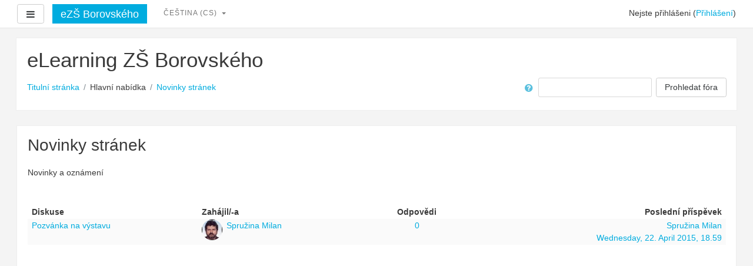

--- FILE ---
content_type: text/html; charset=utf-8
request_url: https://moodle.borovskeho.cz/mod/forum/view.php?id=4050
body_size: 7946
content:
<!DOCTYPE html>

<html  dir="ltr" lang="cs" xml:lang="cs">
<head>
    <title>Novinky stránek</title>
    <link rel="shortcut icon" href="https://moodle.borovskeho.cz/theme/image.php/boost/theme/1553725632/favicon" />
    <meta http-equiv="Content-Type" content="text/html; charset=utf-8" />
<meta name="keywords" content="moodle, Novinky stránek" />
<link rel="stylesheet" type="text/css" href="https://moodle.borovskeho.cz/theme/yui_combo.php?rollup/3.17.2/yui-moodlesimple-min.css" /><script id="firstthemesheet" type="text/css">/** Required in order to fix style inclusion problems in IE with YUI **/</script><link rel="stylesheet" type="text/css" href="https://moodle.borovskeho.cz/theme/styles.php/boost/1553725632/all" />
<script type="text/javascript">
//<![CDATA[
var M = {}; M.yui = {};
M.pageloadstarttime = new Date();
M.cfg = {"wwwroot":"https:\/\/moodle.borovskeho.cz","sesskey":"1q4CupWhhW","themerev":"1553725632","slasharguments":1,"theme":"boost","iconsystemmodule":"core\/icon_system_fontawesome","jsrev":"1553725569","admin":"admin","svgicons":true,"usertimezone":"Evropa\/Berl\u00edn","contextid":168};var yui1ConfigFn = function(me) {if(/-skin|reset|fonts|grids|base/.test(me.name)){me.type='css';me.path=me.path.replace(/\.js/,'.css');me.path=me.path.replace(/\/yui2-skin/,'/assets/skins/sam/yui2-skin')}};
var yui2ConfigFn = function(me) {var parts=me.name.replace(/^moodle-/,'').split('-'),component=parts.shift(),module=parts[0],min='-min';if(/-(skin|core)$/.test(me.name)){parts.pop();me.type='css';min=''}
if(module){var filename=parts.join('-');me.path=component+'/'+module+'/'+filename+min+'.'+me.type}else{me.path=component+'/'+component+'.'+me.type}};
YUI_config = {"debug":false,"base":"https:\/\/moodle.borovskeho.cz\/lib\/yuilib\/3.17.2\/","comboBase":"https:\/\/moodle.borovskeho.cz\/theme\/yui_combo.php?","combine":true,"filter":null,"insertBefore":"firstthemesheet","groups":{"yui2":{"base":"https:\/\/moodle.borovskeho.cz\/lib\/yuilib\/2in3\/2.9.0\/build\/","comboBase":"https:\/\/moodle.borovskeho.cz\/theme\/yui_combo.php?","combine":true,"ext":false,"root":"2in3\/2.9.0\/build\/","patterns":{"yui2-":{"group":"yui2","configFn":yui1ConfigFn}}},"moodle":{"name":"moodle","base":"https:\/\/moodle.borovskeho.cz\/theme\/yui_combo.php?m\/1553725569\/","combine":true,"comboBase":"https:\/\/moodle.borovskeho.cz\/theme\/yui_combo.php?","ext":false,"root":"m\/1553725569\/","patterns":{"moodle-":{"group":"moodle","configFn":yui2ConfigFn}},"filter":null,"modules":{"moodle-core-blocks":{"requires":["base","node","io","dom","dd","dd-scroll","moodle-core-dragdrop","moodle-core-notification"]},"moodle-core-dock":{"requires":["base","node","event-custom","event-mouseenter","event-resize","escape","moodle-core-dock-loader","moodle-core-event"]},"moodle-core-dock-loader":{"requires":["escape"]},"moodle-core-notification":{"requires":["moodle-core-notification-dialogue","moodle-core-notification-alert","moodle-core-notification-confirm","moodle-core-notification-exception","moodle-core-notification-ajaxexception"]},"moodle-core-notification-dialogue":{"requires":["base","node","panel","escape","event-key","dd-plugin","moodle-core-widget-focusafterclose","moodle-core-lockscroll"]},"moodle-core-notification-alert":{"requires":["moodle-core-notification-dialogue"]},"moodle-core-notification-confirm":{"requires":["moodle-core-notification-dialogue"]},"moodle-core-notification-exception":{"requires":["moodle-core-notification-dialogue"]},"moodle-core-notification-ajaxexception":{"requires":["moodle-core-notification-dialogue"]},"moodle-core-chooserdialogue":{"requires":["base","panel","moodle-core-notification"]},"moodle-core-checknet":{"requires":["base-base","moodle-core-notification-alert","io-base"]},"moodle-core-languninstallconfirm":{"requires":["base","node","moodle-core-notification-confirm","moodle-core-notification-alert"]},"moodle-core-actionmenu":{"requires":["base","event","node-event-simulate"]},"moodle-core-tooltip":{"requires":["base","node","io-base","moodle-core-notification-dialogue","json-parse","widget-position","widget-position-align","event-outside","cache-base"]},"moodle-core-maintenancemodetimer":{"requires":["base","node"]},"moodle-core-handlebars":{"condition":{"trigger":"handlebars","when":"after"}},"moodle-core-event":{"requires":["event-custom"]},"moodle-core-lockscroll":{"requires":["plugin","base-build"]},"moodle-core-dragdrop":{"requires":["base","node","io","dom","dd","event-key","event-focus","moodle-core-notification"]},"moodle-core-formchangechecker":{"requires":["base","event-focus","moodle-core-event"]},"moodle-core-popuphelp":{"requires":["moodle-core-tooltip"]},"moodle-core_availability-form":{"requires":["base","node","event","event-delegate","panel","moodle-core-notification-dialogue","json"]},"moodle-backup-backupselectall":{"requires":["node","event","node-event-simulate","anim"]},"moodle-backup-confirmcancel":{"requires":["node","node-event-simulate","moodle-core-notification-confirm"]},"moodle-course-formatchooser":{"requires":["base","node","node-event-simulate"]},"moodle-course-categoryexpander":{"requires":["node","event-key"]},"moodle-course-util":{"requires":["node"],"use":["moodle-course-util-base"],"submodules":{"moodle-course-util-base":{},"moodle-course-util-section":{"requires":["node","moodle-course-util-base"]},"moodle-course-util-cm":{"requires":["node","moodle-course-util-base"]}}},"moodle-course-modchooser":{"requires":["moodle-core-chooserdialogue","moodle-course-coursebase"]},"moodle-course-dragdrop":{"requires":["base","node","io","dom","dd","dd-scroll","moodle-core-dragdrop","moodle-core-notification","moodle-course-coursebase","moodle-course-util"]},"moodle-course-management":{"requires":["base","node","io-base","moodle-core-notification-exception","json-parse","dd-constrain","dd-proxy","dd-drop","dd-delegate","node-event-delegate"]},"moodle-form-dateselector":{"requires":["base","node","overlay","calendar"]},"moodle-form-shortforms":{"requires":["node","base","selector-css3","moodle-core-event"]},"moodle-form-showadvanced":{"requires":["node","base","selector-css3"]},"moodle-form-passwordunmask":{"requires":[]},"moodle-question-searchform":{"requires":["base","node"]},"moodle-question-qbankmanager":{"requires":["node","selector-css3"]},"moodle-question-preview":{"requires":["base","dom","event-delegate","event-key","core_question_engine"]},"moodle-question-chooser":{"requires":["moodle-core-chooserdialogue"]},"moodle-availability_completion-form":{"requires":["base","node","event","moodle-core_availability-form"]},"moodle-availability_date-form":{"requires":["base","node","event","io","moodle-core_availability-form"]},"moodle-availability_grade-form":{"requires":["base","node","event","moodle-core_availability-form"]},"moodle-availability_group-form":{"requires":["base","node","event","moodle-core_availability-form"]},"moodle-availability_grouping-form":{"requires":["base","node","event","moodle-core_availability-form"]},"moodle-availability_profile-form":{"requires":["base","node","event","moodle-core_availability-form"]},"moodle-qtype_ddimageortext-form":{"requires":["moodle-qtype_ddimageortext-dd","form_filepicker"]},"moodle-qtype_ddimageortext-dd":{"requires":["node","dd","dd-drop","dd-constrain"]},"moodle-qtype_ddmarker-dd":{"requires":["node","event-resize","dd","dd-drop","dd-constrain","graphics"]},"moodle-qtype_ddmarker-form":{"requires":["moodle-qtype_ddmarker-dd","form_filepicker","graphics","escape"]},"moodle-qtype_ddwtos-dd":{"requires":["node","dd","dd-drop","dd-constrain"]},"moodle-mod_assign-history":{"requires":["node","transition"]},"moodle-mod_forum-subscriptiontoggle":{"requires":["base-base","io-base"]},"moodle-mod_quiz-util":{"requires":["node","moodle-core-actionmenu"],"use":["moodle-mod_quiz-util-base"],"submodules":{"moodle-mod_quiz-util-base":{},"moodle-mod_quiz-util-slot":{"requires":["node","moodle-mod_quiz-util-base"]},"moodle-mod_quiz-util-page":{"requires":["node","moodle-mod_quiz-util-base"]}}},"moodle-mod_quiz-quizbase":{"requires":["base","node"]},"moodle-mod_quiz-dragdrop":{"requires":["base","node","io","dom","dd","dd-scroll","moodle-core-dragdrop","moodle-core-notification","moodle-mod_quiz-quizbase","moodle-mod_quiz-util-base","moodle-mod_quiz-util-page","moodle-mod_quiz-util-slot","moodle-course-util"]},"moodle-mod_quiz-questionchooser":{"requires":["moodle-core-chooserdialogue","moodle-mod_quiz-util","querystring-parse"]},"moodle-mod_quiz-quizquestionbank":{"requires":["base","event","node","io","io-form","yui-later","moodle-question-qbankmanager","moodle-core-notification-dialogue"]},"moodle-mod_quiz-repaginate":{"requires":["base","event","node","io","moodle-core-notification-dialogue"]},"moodle-mod_quiz-autosave":{"requires":["base","node","event","event-valuechange","node-event-delegate","io-form"]},"moodle-mod_quiz-modform":{"requires":["base","node","event"]},"moodle-mod_quiz-toolboxes":{"requires":["base","node","event","event-key","io","moodle-mod_quiz-quizbase","moodle-mod_quiz-util-slot","moodle-core-notification-ajaxexception"]},"moodle-mod_quiz-randomquestion":{"requires":["base","event","node","io","moodle-core-notification-dialogue"]},"moodle-message_airnotifier-toolboxes":{"requires":["base","node","io"]},"moodle-filter_glossary-autolinker":{"requires":["base","node","io-base","json-parse","event-delegate","overlay","moodle-core-event","moodle-core-notification-alert","moodle-core-notification-exception","moodle-core-notification-ajaxexception"]},"moodle-filter_mathjaxloader-loader":{"requires":["moodle-core-event"]},"moodle-editor_atto-editor":{"requires":["node","transition","io","overlay","escape","event","event-simulate","event-custom","node-event-html5","node-event-simulate","yui-throttle","moodle-core-notification-dialogue","moodle-core-notification-confirm","moodle-editor_atto-rangy","handlebars","timers","querystring-stringify"]},"moodle-editor_atto-plugin":{"requires":["node","base","escape","event","event-outside","handlebars","event-custom","timers","moodle-editor_atto-menu"]},"moodle-editor_atto-menu":{"requires":["moodle-core-notification-dialogue","node","event","event-custom"]},"moodle-editor_atto-rangy":{"requires":[]},"moodle-report_eventlist-eventfilter":{"requires":["base","event","node","node-event-delegate","datatable","autocomplete","autocomplete-filters"]},"moodle-report_loglive-fetchlogs":{"requires":["base","event","node","io","node-event-delegate"]},"moodle-gradereport_grader-gradereporttable":{"requires":["base","node","event","handlebars","overlay","event-hover"]},"moodle-gradereport_history-userselector":{"requires":["escape","event-delegate","event-key","handlebars","io-base","json-parse","moodle-core-notification-dialogue"]},"moodle-tool_capability-search":{"requires":["base","node"]},"moodle-tool_lp-dragdrop-reorder":{"requires":["moodle-core-dragdrop"]},"moodle-tool_monitor-dropdown":{"requires":["base","event","node"]},"moodle-assignfeedback_editpdf-editor":{"requires":["base","event","node","io","graphics","json","event-move","event-resize","transition","querystring-stringify-simple","moodle-core-notification-dialog","moodle-core-notification-alert","moodle-core-notification-exception","moodle-core-notification-ajaxexception"]},"moodle-atto_accessibilitychecker-button":{"requires":["color-base","moodle-editor_atto-plugin"]},"moodle-atto_accessibilityhelper-button":{"requires":["moodle-editor_atto-plugin"]},"moodle-atto_align-button":{"requires":["moodle-editor_atto-plugin"]},"moodle-atto_bold-button":{"requires":["moodle-editor_atto-plugin"]},"moodle-atto_charmap-button":{"requires":["moodle-editor_atto-plugin"]},"moodle-atto_clear-button":{"requires":["moodle-editor_atto-plugin"]},"moodle-atto_collapse-button":{"requires":["moodle-editor_atto-plugin"]},"moodle-atto_emoticon-button":{"requires":["moodle-editor_atto-plugin"]},"moodle-atto_equation-button":{"requires":["moodle-editor_atto-plugin","moodle-core-event","io","event-valuechange","tabview","array-extras"]},"moodle-atto_html-button":{"requires":["moodle-editor_atto-plugin","event-valuechange"]},"moodle-atto_image-button":{"requires":["moodle-editor_atto-plugin"]},"moodle-atto_indent-button":{"requires":["moodle-editor_atto-plugin"]},"moodle-atto_italic-button":{"requires":["moodle-editor_atto-plugin"]},"moodle-atto_link-button":{"requires":["moodle-editor_atto-plugin"]},"moodle-atto_managefiles-button":{"requires":["moodle-editor_atto-plugin"]},"moodle-atto_managefiles-usedfiles":{"requires":["node","escape"]},"moodle-atto_media-button":{"requires":["moodle-editor_atto-plugin","moodle-form-shortforms"]},"moodle-atto_noautolink-button":{"requires":["moodle-editor_atto-plugin"]},"moodle-atto_orderedlist-button":{"requires":["moodle-editor_atto-plugin"]},"moodle-atto_rtl-button":{"requires":["moodle-editor_atto-plugin"]},"moodle-atto_strike-button":{"requires":["moodle-editor_atto-plugin"]},"moodle-atto_subscript-button":{"requires":["moodle-editor_atto-plugin"]},"moodle-atto_superscript-button":{"requires":["moodle-editor_atto-plugin"]},"moodle-atto_table-button":{"requires":["moodle-editor_atto-plugin","moodle-editor_atto-menu","event","event-valuechange"]},"moodle-atto_title-button":{"requires":["moodle-editor_atto-plugin"]},"moodle-atto_underline-button":{"requires":["moodle-editor_atto-plugin"]},"moodle-atto_undo-button":{"requires":["moodle-editor_atto-plugin"]},"moodle-atto_unorderedlist-button":{"requires":["moodle-editor_atto-plugin"]}}},"gallery":{"name":"gallery","base":"https:\/\/moodle.borovskeho.cz\/lib\/yuilib\/gallery\/","combine":true,"comboBase":"https:\/\/moodle.borovskeho.cz\/theme\/yui_combo.php?","ext":false,"root":"gallery\/1553725569\/","patterns":{"gallery-":{"group":"gallery"}}}},"modules":{"core_filepicker":{"name":"core_filepicker","fullpath":"https:\/\/moodle.borovskeho.cz\/lib\/javascript.php\/1553725569\/repository\/filepicker.js","requires":["base","node","node-event-simulate","json","async-queue","io-base","io-upload-iframe","io-form","yui2-treeview","panel","cookie","datatable","datatable-sort","resize-plugin","dd-plugin","escape","moodle-core_filepicker","moodle-core-notification-dialogue"]},"core_comment":{"name":"core_comment","fullpath":"https:\/\/moodle.borovskeho.cz\/lib\/javascript.php\/1553725569\/comment\/comment.js","requires":["base","io-base","node","json","yui2-animation","overlay","escape"]},"mathjax":{"name":"mathjax","fullpath":"https:\/\/cdnjs.cloudflare.com\/ajax\/libs\/mathjax\/2.7.1\/MathJax.js?delayStartupUntil=configured"}}};
M.yui.loader = {modules: {}};

//]]>
</script>

    <meta name="viewport" content="width=device-width, initial-scale=1.0">
</head>

<body  id="page-mod-forum-view" class="format-site forumtype-news  path-mod path-mod-forum safari dir-ltr lang-cs yui-skin-sam yui3-skin-sam moodle-borovskeho-cz pagelayout-incourse course-1 context-168 cmid-4050 notloggedin ">

<div id="page-wrapper">

    <div>
    <a class="sr-only sr-only-focusable" href="#maincontent">Přejít k hlavnímu obsahu</a>
</div><script type="text/javascript" src="https://moodle.borovskeho.cz/theme/yui_combo.php?rollup/3.17.2/yui-moodlesimple-min.js"></script><script type="text/javascript" src="https://moodle.borovskeho.cz/lib/javascript.php/1553725569/lib/javascript-static.js"></script>
<script type="text/javascript">
//<![CDATA[
document.body.className += ' jsenabled';
//]]>
</script>



    <header role="banner" class="pos-f-t navbar navbar-full navbar-light bg-faded navbar-static-top moodle-has-zindex">
    
        <div class="container-fluid navbar-nav">
    
            <div data-region="drawer-toggle">
                <button aria-expanded="false" aria-controls="nav-drawer" type="button" class="btn pull-xs-left m-r-1 btn-secondary" data-action="toggle-drawer" data-side="left" data-preference="drawer-open-nav"><i class="icon fa fa-bars fa-fw " aria-hidden="true"  aria-label=""></i><span class="sr-only">Boční panel</span></button>
            </div>
    
            <a href="https://moodle.borovskeho.cz" class="navbar-brand 
                    hidden-sm-down
                    ">
                <span class="site-name hidden-sm-down">eZŠ Borovského</span>
            </a>
    
            <!-- user_menu -->
            <div class="usermenu"><span class="login">Nejste přihlášeni (<a href="https://moodle.borovskeho.cz/login/index.php">Přihlášení</a>)</span></div>
    
            <!-- navbar_plugin_output -->
            
    
            <!-- search_box -->
            <span class="hidden-md-down">
            
            </span>
    
            <nav class="nav navbar-nav hidden-md-down">
                <!-- custom_menu -->
                <div class="dropdown nav-item">
    <a class="dropdown-toggle nav-link" id="drop-down-6974b531535826974b5314fc494" data-toggle="dropdown" aria-haspopup="true" aria-expanded="false" href="#">
        Čeština ‎(cs)‎
    </a>
    <div class="dropdown-menu" aria-labelledby="drop-down-6974b531535826974b5314fc494">
                <a class="dropdown-item" href="https://moodle.borovskeho.cz/mod/forum/view.php?id=4050&amp;lang=cs" title="Čeština ‎(cs)‎">Čeština ‎(cs)‎</a>
                <a class="dropdown-item" href="https://moodle.borovskeho.cz/mod/forum/view.php?id=4050&amp;lang=en" title="English ‎(en)‎">English ‎(en)‎</a>
    </div>
</div>
                <!-- page_heading_menu -->
                
            </nav>
        </div>
    </header>
    

    <div id="page" class="container-fluid">
        <header id="page-header" class="row"><div class="col-xs-12 p-a-1"><div class="card"><div class="card-block"><div class="pull-xs-right context-header-settings-menu"></div><div class="pull-xs-left"><div class="page-context-header"><div class="page-header-headings"><h1>eLearning ZŠ Borovského</h1></div></div></div><div class="clearfix w-100 pull-xs-left" id="page-navbar"><div class="breadcrumb-nav"><nav role="navigation">
    <ol class="breadcrumb">
                <li class="breadcrumb-item"><a href="https://moodle.borovskeho.cz/" >Titulní stránka</a></li>
                <li class="breadcrumb-item">Hlavní nabídka</li>
                <li class="breadcrumb-item"><a href="https://moodle.borovskeho.cz/mod/forum/view.php?id=4050" title="Fórum">Novinky stránek</a></li>
    </ol>
</nav></div><div class="breadcrumb-button pull-xs-right"><div class="forumsearch">
    <form action="https://moodle.borovskeho.cz/mod/forum/search.php" class="form-inline">
        <input type="hidden" name="id" value="1">
        <div class="form-group">
                <a class="btn btn-link p-a-0" role="button"
                    data-container="body" data-toggle="popover"
                    data-placement="right" data-content="&lt;div class=&quot;no-overflow&quot;&gt;&lt;p&gt;Pro základní hledávání jednoho nebo více slov v textu pouze napište tato slova oddělená mezerami. K vyhledání jsou použita pouze slova delší než dva znaky.&lt;/p&gt;

&lt;p&gt;Pro pokročilé hledání klikněte na tlačítko Hledat, aniž byste do textového boxu cokoliv psali, čímž se Vám zobrazí formulář pro pokročilé hledávání.&lt;/p&gt;
&lt;/div&gt; "
                    data-html="true" tabindex="0" data-trigger="focus">
                  <i class="icon fa fa-question-circle text-info fa-fw " aria-hidden="true" title="Pomoc s  Hledat" aria-label="Pomoc s  Hledat"></i>
                </a>
            <label class="sr-only" for="search">Hledat</label>
            <input id="search" name="search" type="text" class="form-control" value="">
        </div>
        <button class="btn btn-secondary" id="searchforums" type="submit">Prohledat fóra</button>
    </form>
</div></div></div><div id="course-header"></div></div></div></div></header>

        <div id="page-content" class="row">
            <div id="region-main-box" class="col-xs-12">
                <section id="region-main" >
                    <div class="card card-block">
                    <span class="notifications" id="user-notifications"></span>
                    <div role="main"><span id="maincontent"></span><h2>Novinky stránek</h2><div id="intro" class="box generalbox p-y-1"><div class="no-overflow">Novinky a oznámení</div></div><br /><table cellspacing="0" class="forumheaderlist"><thead><tr><th class="header topic" scope="col">Diskuse</th><th class="header author" scope="col">Zahájil/-a</th><th class="header replies" scope="col">Odpovědi</th><th class="header lastpost" scope="col">Poslední příspěvek</th></tr></thead><tbody>

<tr class="discussion r0"><td class="topic starter"><a href="https://moodle.borovskeho.cz/mod/forum/discuss.php?d=129">Pozvánka na výstavu</a></td>
<td class="author"><span class="picture"><a href="https://moodle.borovskeho.cz/user/profile.php?id=2"><img src="https://moodle.borovskeho.cz/pluginfile.php/194/user/icon/boost/f2?rev=1" alt="Obrázek: Spružina Milan" title="Obrázek: Spružina Milan" class="userpicture" width="35" height="35" /></a></span><span class="name"><a href="https://moodle.borovskeho.cz/user/view.php?id=2&amp;course=1">Spružina Milan</a></span></td>
<td class="replies"><a href="https://moodle.borovskeho.cz/mod/forum/discuss.php?d=129">0</a></td>
<td class="lastpost"><a href="https://moodle.borovskeho.cz/user/view.php?id=2&amp;course=1">Spružina Milan</a><br /><a href="https://moodle.borovskeho.cz/mod/forum/discuss.php?d=129">Wednesday, 22. April 2015, 18.59</a></td>
</tr>

</tbody></table></div>
                    
                    </div>
                </section>
            </div>
        </div>
    </div>
    <div id="nav-drawer" data-region="drawer" class="hidden-print moodle-has-zindex closed" aria-hidden="true" tabindex="-1">
        <nav class="list-group">
            <a class="list-group-item list-group-item-action " href="https://moodle.borovskeho.cz/" data-key="home">
                <div class="m-l-0">
                        Titulní stránka
                </div>
            </a>
        </nav>
    </div>
</div>
<footer id="page-footer" class="p-y-1 bg-inverse">
    <div class="container">
        <div id="course-footer"></div>


        <div class="logininfo">Nejste přihlášeni (<a href="https://moodle.borovskeho.cz/login/index.php">Přihlášení</a>)</div>
        <div class="homelink"><a href="https://moodle.borovskeho.cz/">Titulní stránka</a></div>
        <nav class="nav navbar-nav hidden-lg-up">
                <ul class="list-unstyled p-t-1">
                                    <li><a href="#" title="Jazyk">Čeština ‎(cs)‎</a></li>
                                <li>
                                    <ul class="list-unstyled m-l-1">
                                                        <li><a href="https://moodle.borovskeho.cz/mod/forum/view.php?id=4050&amp;lang=cs" title="Čeština ‎(cs)‎">Čeština ‎(cs)‎</a></li>
                                                        <li><a href="https://moodle.borovskeho.cz/mod/forum/view.php?id=4050&amp;lang=en" title="English ‎(en)‎">English ‎(en)‎</a></li>
                                    </ul>
                                </li>
                </ul>
        </nav>
        
        <script type="text/javascript">
//<![CDATA[
var require = {
    baseUrl : 'https://moodle.borovskeho.cz/lib/requirejs.php/1553725569/',
    // We only support AMD modules with an explicit define() statement.
    enforceDefine: true,
    skipDataMain: true,
    waitSeconds : 0,

    paths: {
        jquery: 'https://moodle.borovskeho.cz/lib/javascript.php/1553725569/lib/jquery/jquery-3.1.0.min',
        jqueryui: 'https://moodle.borovskeho.cz/lib/javascript.php/1553725569/lib/jquery/ui-1.12.1/jquery-ui.min',
        jqueryprivate: 'https://moodle.borovskeho.cz/lib/javascript.php/1553725569/lib/requirejs/jquery-private'
    },

    // Custom jquery config map.
    map: {
      // '*' means all modules will get 'jqueryprivate'
      // for their 'jquery' dependency.
      '*': { jquery: 'jqueryprivate' },

      // 'jquery-private' wants the real jQuery module
      // though. If this line was not here, there would
      // be an unresolvable cyclic dependency.
      jqueryprivate: { jquery: 'jquery' }
    }
};

//]]>
</script>
<script type="text/javascript" src="https://moodle.borovskeho.cz/lib/javascript.php/1553725569/lib/requirejs/require.min.js"></script>
<script type="text/javascript">
//<![CDATA[
require(['core/first'], function() {
;
require(["media_videojs/loader"], function(loader) {
    loader.setUp(function(videojs) {
        videojs.options.flash.swf = "https://moodle.borovskeho.cz/media/player/videojs/videojs/video-js.swf";
videojs.addLanguage("cs",{
 "Play": "Přehrát",
 "Pause": "Pauza",
 "Current Time": "Aktuální čas",
 "Duration Time": "Doba trvání",
 "Remaining Time": "Zbývající čas",
 "Stream Type": "Stream Type",
 "LIVE": "ŽIVĚ",
 "Loaded": "Načteno",
 "Progress": "Stav",
 "Fullscreen": "Celá obrazovka",
 "Non-Fullscreen": "Zmenšená obrazovka",
 "Mute": "Ztlumit zvuk",
 "Unmute": "Přehrát zvuk",
 "Playback Rate": "Rychlost přehrávání",
 "Subtitles": "Titulky",
 "subtitles off": "Titulky vypnuty",
 "Captions": "Popisky",
 "captions off": "Popisky vypnuty",
 "Chapters": "Kapitoly",
 "You aborted the media playback": "Přehrávání videa je přerušeno.",
 "A network error caused the media download to fail part-way.": "Video nemohlo být načteno, kvůli chybě v síti.",
 "The media could not be loaded, either because the server or network failed or because the format is not supported.": "Video nemohlo být načteno, buď kvůli chybě serveru nebo sítě nebo proto, že daný formát není podporován.",
 "The media playback was aborted due to a corruption problem or because the media used features your browser did not support.": "Váš prohlížeč nepodporuje formát videa.",
 "No compatible source was found for this media.": "Špatně zadaný zdroj videa."
});

    });
});;

require(['jquery'], function($) {
    $('#single_select6974b5314fc493').change(function() {
        var ignore = $(this).find(':selected').attr('data-ignore');
        if (typeof ignore === typeof undefined) {
            $('#single_select_f6974b5314fc492').submit();
        }
    });
});
;

require(['jquery'], function($) {
    $('#single_select6974b5314fc496').change(function() {
        var ignore = $(this).find(':selected').attr('data-ignore');
        if (typeof ignore === typeof undefined) {
            $('#single_select_f6974b5314fc495').submit();
        }
    });
});
;

require(['theme_boost/loader']);
require(['theme_boost/drawer'], function(mod) {
    mod.init();
});
;
require(["core/notification"], function(amd) { amd.init(168, []); });;
require(["core/log"], function(amd) { amd.setConfig({"level":"warn"}); });
});
//]]>
</script>
<script type="text/javascript">
//<![CDATA[
M.str = {"moodle":{"lastmodified":"Naposledy zm\u011bn\u011bno","name":"N\u00e1zev","error":"Chyba","info":"Informace","yes":"Ano","no":"Ne","ok":"OK","cancel":"Zru\u0161it","confirm":"Potvrdit","areyousure":"Opravdu?","closebuttontitle":"Zav\u0159\u00edt","unknownerror":"Nezn\u00e1m\u00e1 chyba"},"repository":{"type":"Typ","size":"Velikost","invalidjson":"Neplatn\u00fd \u0159et\u011bzec JSON","nofilesattached":"\u017d\u00e1dn\u00e9 p\u0159ilo\u017een\u00e9 soubory","filepicker":"V\u00fdb\u011br souboru","logout":"Odhl\u00e1sit se","nofilesavailable":"\u017d\u00e1dn\u00e9 soubory nejsou dostupn\u00e9","norepositoriesavailable":"Litujeme, ale \u017e\u00e1dn\u00fd z va\u0161ich sou\u010dasn\u00fdch repozit\u00e1\u0159\u016f nem\u016f\u017ee vr\u00e1tit soubory v po\u017eadovan\u00e9m form\u00e1tu.","fileexistsdialogheader":"Soubor existuje","fileexistsdialog_editor":"Soubor s t\u00edmto jm\u00e9nem byl ji\u017e p\u0159ipojen k textu, kter\u00fd upravujete.","fileexistsdialog_filemanager":"Soubor s t\u00edmto jm\u00e9nem byl ji\u017e p\u0159ipojen","renameto":"P\u0159ejmenovat na \"{$a}\"","referencesexist":"Existuje {$a}  alias\/odkaz\u016f, kter\u00e9 pou\u017e\u00edvaj\u00ed tento soubor jako jejich zdroj.","select":"Vybrat"},"admin":{"confirmdeletecomments":"Opravdu odstranit koment\u00e1\u0159e?","confirmation":"Potvrzen\u00ed"}};
//]]>
</script>
<script type="text/javascript">
//<![CDATA[
(function() {Y.use("moodle-filter_glossary-autolinker",function() {M.filter_glossary.init_filter_autolinking({"courseid":0});
});
Y.use("moodle-filter_mathjaxloader-loader",function() {M.filter_mathjaxloader.configure({"mathjaxconfig":"\n\nMathJax.Hub.Config({\n    config: [\"Accessible.js\", \"Safe.js\"],\n    errorSettings: { message: [\"!\"] },\n    skipStartupTypeset: true,\n    messageStyle: \"none\"\n});\n","lang":"cs"});
});
M.util.help_popups.setup(Y);
Y.use("moodle-mod_forum-subscriptiontoggle",function() {Y.M.mod_forum.subscriptiontoggle.init();
});
 M.util.js_pending('random6974b5314fc497'); Y.on('domready', function() { M.util.js_complete("init");  M.util.js_complete('random6974b5314fc497'); });
})();
//]]>
</script>

    </div>
</footer>

</body>
</html>